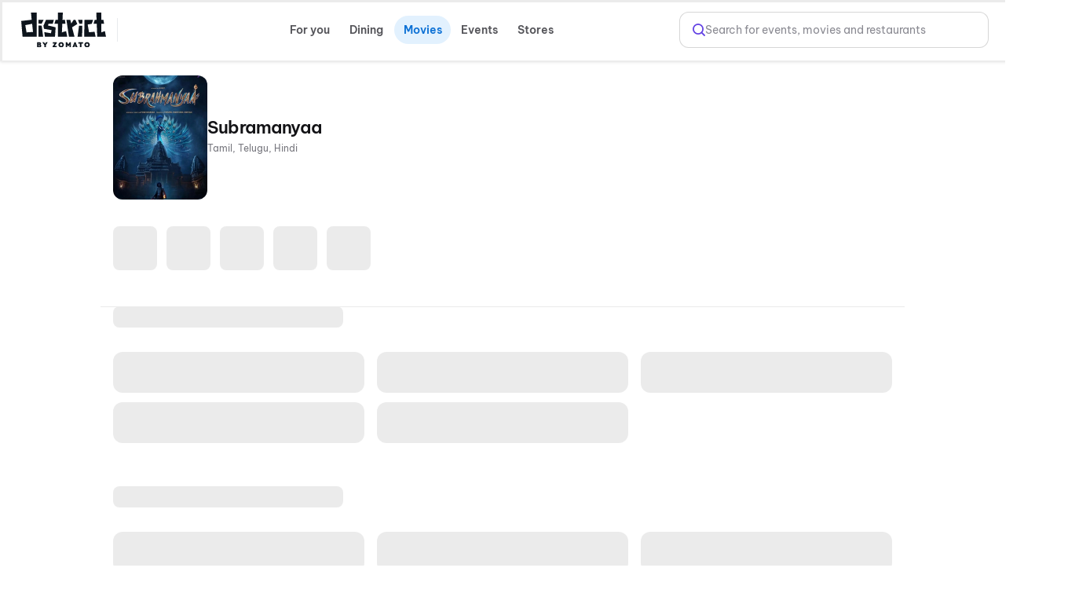

--- FILE ---
content_type: text/css
request_url: https://cdn.district.in/movies-web/_next/static/css/9fa6453924ff1906.css
body_size: 3352
content:
.MovieReviewContainer_clear__5_URt{clear:both}.MovieReviewContainer_fullWidth__r4QAw{width:100%}.MovieReviewContainer_hide__T2VUi{display:none}.MovieReviewContainer_show__L7Ene{display:block}.MovieReviewContainer_cursor__SRUTK{cursor:pointer}.MovieReviewContainer_capitalize__pbDNt{text-transform:capitalize}.MovieReviewContainer_whiteBG__OPAlD{background:var(--background-neutral-inverse)}.MovieReviewContainer_col__LnJE_,.MovieReviewContainer_disFlex__0GPE7,.MovieReviewContainer_movieReviews__X664u .MovieReviewContainer_reviewTab__j6Dtt,.MovieReviewContainer_row__K650o{display:flex}.MovieReviewContainer_row__K650o{flex-direction:row}.MovieReviewContainer_col__LnJE_{flex-direction:column}.MovieReviewContainer_BB__egWbo{border-bottom:1px solid var(--border-neutral-weak)}.MovieReviewContainer_Bfull__qrk_k{border:1px solid var(--border-neutral-weak)}.MovieReviewContainer_BT__c4GBO{border-top:1px solid var(--border-neutral-weak)}.MovieReviewContainer_ellipsis__cSmog,.MovieReviewContainer_truncate__g3s_u{overflow:hidden;white-space:nowrap;text-overflow:ellipsis}.MovieReviewContainer_truncate__g3s_u{flex:1 1}@keyframes MovieReviewContainer_shimmer__V4_Cb{0%{background-position:200% 0}to{background-position:-200% 0}}.MovieReviewContainer_shimmerGradient__GmzGA,.MovieReviewContainer_shimmerWrap__32qPc .MovieReviewContainer_headingShimmer__vkgkj,.MovieReviewContainer_shimmerWrap__32qPc .MovieReviewContainer_ratingsShimmer__8VbxL li,.MovieReviewContainer_shimmerWrap__32qPc .MovieReviewContainer_ratingsShimmer__8VbxL li:not(:first-child):after,.MovieReviewContainer_shimmerWrap__32qPc .MovieReviewContainer_ratingsShimmer__8VbxL li:not(:first-child):before,.MovieReviewContainer_shimmerWrap__32qPc .MovieReviewContainer_reviewsShimmer__nm3_H li{background:linear-gradient(110deg,transparent 35%,var(--color-white-alpha-8) 42%,var(--color-white-alpha-8) 48%,transparent 55%);background-size:200% 100%;background-color:var(--color-grey-700);animation:MovieReviewContainer_shimmer__V4_Cb 3s linear infinite}@media(prefers-color-scheme:light){.MovieReviewContainer_shimmerGradient__GmzGA,.MovieReviewContainer_shimmerWrap__32qPc .MovieReviewContainer_headingShimmer__vkgkj,.MovieReviewContainer_shimmerWrap__32qPc .MovieReviewContainer_ratingsShimmer__8VbxL li,.MovieReviewContainer_shimmerWrap__32qPc .MovieReviewContainer_ratingsShimmer__8VbxL li:not(:first-child):after,.MovieReviewContainer_shimmerWrap__32qPc .MovieReviewContainer_ratingsShimmer__8VbxL li:not(:first-child):before,.MovieReviewContainer_shimmerWrap__32qPc .MovieReviewContainer_reviewsShimmer__nm3_H li{background:linear-gradient(110deg,transparent 35%,var(--color-white-alpha-64) 42%,var(--color-white-alpha-64) 48%,transparent 55%);background-size:200% 100%;background-color:var(--color-black-alpha-8);animation:MovieReviewContainer_shimmer__V4_Cb 3s linear infinite}}.MovieReviewContainer_shimmerWrap__32qPc .MovieReviewContainer_ratingsShimmer__8VbxL [data-theme=district-website] li,.MovieReviewContainer_shimmerWrap__32qPc .MovieReviewContainer_ratingsShimmer__8VbxL [data-theme=district-website] li:not(:first-child):after,.MovieReviewContainer_shimmerWrap__32qPc .MovieReviewContainer_ratingsShimmer__8VbxL [data-theme=district-website] li:not(:first-child):before,.MovieReviewContainer_shimmerWrap__32qPc .MovieReviewContainer_reviewsShimmer__nm3_H [data-theme=district-website] li,.MovieReviewContainer_shimmerWrap__32qPc [data-theme=district-website] .MovieReviewContainer_headingShimmer__vkgkj,[data-theme=district-website] .MovieReviewContainer_shimmerGradient__GmzGA,[data-theme=district-website] .MovieReviewContainer_shimmerWrap__32qPc .MovieReviewContainer_headingShimmer__vkgkj,[data-theme=district-website] .MovieReviewContainer_shimmerWrap__32qPc .MovieReviewContainer_ratingsShimmer__8VbxL li,[data-theme=district-website] .MovieReviewContainer_shimmerWrap__32qPc .MovieReviewContainer_ratingsShimmer__8VbxL li:not(:first-child):after,[data-theme=district-website] .MovieReviewContainer_shimmerWrap__32qPc .MovieReviewContainer_ratingsShimmer__8VbxL li:not(:first-child):before,[data-theme=district-website] .MovieReviewContainer_shimmerWrap__32qPc .MovieReviewContainer_reviewsShimmer__nm3_H li{background:linear-gradient(110deg,transparent 35%,var(--color-white-alpha-64) 42%,var(--color-white-alpha-64) 48%,transparent 55%);background-size:200% 100%;background-color:var(--color-black-alpha-8);animation:MovieReviewContainer_shimmer__V4_Cb 3s linear infinite}.MovieReviewContainer_boxShadow___Kxtr{box-shadow:0 -2px 8px 0 var(--boxshadow-disabled)}@media(prefers-color-scheme:light){.MovieReviewContainer_boxShadow___Kxtr{box-shadow:0 -2px 8px 0 var(--boxshadow-light)}}[data-theme=district-website] .MovieReviewContainer_boxShadow___Kxtr{box-shadow:0 -2px 8px 0 var(--boxshadow-light)}.MovieReviewContainer_heading__4oCji{font-size:16px;color:var(--text-neutral-variant);font-weight:600}.MovieReviewContainer_staalichesHeading__Fxyv8{font-family:Staatliches;font-size:19px;color:var(--text-positive-strong);font-weight:400;line-height:24px;letter-spacing:1px}.MovieReviewContainer_display1__RECIU{font-size:64px;font-weight:var(--font-bold);line-height:72px;letter-spacing:-3.2px}.MovieReviewContainer_display2__d8Y1c{font-size:48px;font-weight:var(--font-bold);line-height:56px;letter-spacing:-1.92px}.MovieReviewContainer_display3__uq6nb{font-size:36px;font-weight:var(--font-bold);line-height:42px;letter-spacing:-1.44px}.MovieReviewContainer_heading1__5KpVj{font-size:32px;font-weight:var(--font-bold);line-height:40px;letter-spacing:-.96px}.MovieReviewContainer_heading2___ESNz{font-size:28px;font-weight:var(--font-bold);line-height:34px;letter-spacing:-.84px}.MovieReviewContainer_heading3__HOz9g{font-size:24px;font-weight:var(--font-bold);line-height:30px;letter-spacing:-.48px}.MovieReviewContainer_title1__3qK0v{font-size:22px;font-weight:var(--font-semibold);line-height:28px;letter-spacing:-.44px}.MovieReviewContainer_title2__17GiT{font-size:18px;font-weight:var(--font-semibold);line-height:24px;letter-spacing:-.18px}.MovieReviewContainer_movieReviews__X664u h2.MovieReviewContainer_heading__4oCji,.MovieReviewContainer_title3__9SDVD{font-size:16px;font-weight:var(--font-semibold);line-height:22px;letter-spacing:-.16px}.MovieReviewContainer_movieReviews__X664u .MovieReviewContainer_reviewTab__j6Dtt h2,.MovieReviewContainer_title4__AGikS{font-size:14px;font-weight:var(--font-semibold);line-height:18px}.MovieReviewContainer_body1__YV0IL{font-size:16px;font-weight:var(--font-regular);line-height:24px}.MovieReviewContainer_body2__YDlP1{font-size:14px;font-weight:var(--font-regular);line-height:22px}.MovieReviewContainer_body3__9T3gU,.MovieReviewContainer_movieReviews__X664u .MovieReviewContainer_reviewTab__j6Dtt h2 small{font-size:12px;font-weight:var(--font-regular);line-height:18px}.MovieReviewContainer_label1__BU8Fg{font-size:14px;font-weight:var(--font-medium);line-height:18px}.MovieReviewContainer_label2__cF_BG{font-size:12px;font-weight:var(--font-medium);line-height:16px}.MovieReviewContainer_label3__aQY_v{font-size:11px;font-weight:var(--font-medium);line-height:14px}.MovieReviewContainer_label4__ab1Uo{font-size:8px;font-weight:var(--font-medium);line-height:11px}.MovieReviewContainer_label5__5wcLC{font-size:11px;font-weight:var(--font-bold);line-height:12px;letter-spacing:2px}.MovieReviewContainer_label6__p_0fZ{font-size:10px;font-weight:var(--font-medium);line-height:12px;letter-spacing:2px}.MovieReviewContainer_divider1__merlx{border:1px solid var(--border-black)}.MovieReviewContainer_divider2__WZLmg{border:2px solid var(--border-black)}.MovieReviewContainer_divider3__8XqFE{border:1px dashed var(--border-black)}.MovieReviewContainer_icon-sm__M9NKa{width:16px;height:16px}.MovieReviewContainer_icon-md__cr5j1{width:24px;height:24px}.MovieReviewContainer_icon-lg__GRWZV{width:32px;height:32px}.MovieReviewContainer_button1__6nTNv{font-size:16px;font-weight:var(--font-semibold);line-height:20px}.MovieReviewContainer_button2__wt8JT{font-size:14px;font-weight:var(--font-semibold);line-height:20px}.MovieReviewContainer_button3__SEeKD{font-size:12px;font-weight:var(--font-semibold);line-height:18px}@media(prefers-color-scheme:light){.MovieReviewContainer_imageInvert__cJLJT{filter:invert(1)}}[data-theme=district-website] .MovieReviewContainer_imageInvert__cJLJT{filter:invert(1)}@media(min-width:1024px){.MovieReviewContainer_scrollBar__RRQmf{scrollbar-width:auto!important;scrollbar-color:gray!important;-ms-overflow-style:auto!important}.MovieReviewContainer_scrollBar__RRQmf::-webkit-scrollbar{display:block!important;width:5px!important;height:5px!important}.MovieReviewContainer_scrollBar__RRQmf::-webkit-scrollbar-thumb{background:gray!important;border-radius:4px!important}}.MovieReviewContainer_scrollSpyPadding__kwiog{padding:0 16px}.MovieReviewContainer_movieReviews__X664u{overflow-x:hidden}.MovieReviewContainer_movieReviews__X664u h2.MovieReviewContainer_heading__4oCji{padding:0 16px 14px}.MovieReviewContainer_movieReviews__X664u h2.MovieReviewContainer_noReviews__mOkQ_{font-size:20px;color:var(--text-neutral-variant);font-weight:700;letter-spacing:.35px;line-height:24px;padding:26px 0 4px}.MovieReviewContainer_movieReviews__X664u span.MovieReviewContainer_noReviews__mOkQ_{font-size:14px;color:var(--text-neutral-medium);font-weight:400;letter-spacing:-.08px;line-height:20px}.MovieReviewContainer_movieReviews__X664u h3{margin:0 16px 4px;font-size:16px;color:var(--text-neutral-variant);font-weight:600;line-height:24px;letter-spacing:-.32px}.MovieReviewContainer_movieReviews__X664u .MovieReviewContainer_reviewTab__j6Dtt{flex-wrap:wrap;width:100%;text-align:center;box-sizing:border-box;scrollbar-width:none;-ms-overflow-style:none;gap:24px 16px;padding-bottom:16px}.MovieReviewContainer_movieReviews__X664u .MovieReviewContainer_reviewTab__j6Dtt::-webkit-scrollbar{display:none}.MovieReviewContainer_movieReviews__X664u .MovieReviewContainer_reviewTab__j6Dtt img{border-radius:50%}.MovieReviewContainer_movieReviews__X664u .MovieReviewContainer_reviewTab__j6Dtt>div{flex-shrink:0;flex-grow:1}.MovieReviewContainer_movieReviews__X664u .MovieReviewContainer_reviewTab__j6Dtt h2{color:var(--color-text-primary);width:112px;text-align:left}.MovieReviewContainer_movieReviews__X664u .MovieReviewContainer_reviewTab__j6Dtt h2 small{color:var(--color-text-tertiary);display:block;overflow:hidden;display:-webkit-box;-webkit-line-clamp:2;-webkit-box-orient:vertical}.MovieReviewContainer_movieReviews__X664u .MovieReviewContainer_reviewsWrap__75BGT{padding:10px 16px 0;display:flex;row-gap:10px;overflow-x:auto;scrollbar-width:none}.MovieReviewContainer_movieReviews__X664u .MovieReviewContainer_reviewsWrap__75BGT::-webkit-scrollbar{display:none}.MovieReviewContainer_movieReviews__X664u .MovieReviewContainer_reviewsWrap__75BGT .MovieReviewContainer_viewAllReviews__Lcif_{display:flex;justify-content:space-between;align-items:center;padding:10px 0 0;font-size:14px;color:var(--text-neutral-variant);font-weight:400;line-height:20px;letter-spacing:-.08px;background-color:unset;border:unset}.MovieReviewContainer_movieReviews__X664u .MovieReviewContainer_reviewsWrap__75BGT .MovieReviewContainer_viewAllReviews__Lcif_ i{display:block;width:24px;height:24px;background-size:24px;filter:invert(1)}.MovieReviewContainer_shimmerWrap__32qPc .MovieReviewContainer_headingShimmer__vkgkj{margin:18px 0 14px;width:77px;height:24px;border-radius:4px}.MovieReviewContainer_shimmerWrap__32qPc .MovieReviewContainer_ratingsShimmer__8VbxL{display:flex;column-gap:8px;overflow:hidden}.MovieReviewContainer_shimmerWrap__32qPc .MovieReviewContainer_ratingsShimmer__8VbxL li{width:109px;height:71px;border-radius:8px}.MovieReviewContainer_shimmerWrap__32qPc .MovieReviewContainer_ratingsShimmer__8VbxL li:not(:first-child){background:unset;position:relative}.MovieReviewContainer_shimmerWrap__32qPc .MovieReviewContainer_ratingsShimmer__8VbxL li:not(:first-child):after,.MovieReviewContainer_shimmerWrap__32qPc .MovieReviewContainer_ratingsShimmer__8VbxL li:not(:first-child):before{position:absolute;content:""}.MovieReviewContainer_shimmerWrap__32qPc .MovieReviewContainer_ratingsShimmer__8VbxL li:not(:first-child):before{width:24px;height:24px;border-radius:96px;left:50%;transform:translateX(-50%)}.MovieReviewContainer_shimmerWrap__32qPc .MovieReviewContainer_ratingsShimmer__8VbxL li:not(:first-child):after{top:32px;width:100%;height:34px;border-radius:4px}.MovieReviewContainer_shimmerWrap__32qPc .MovieReviewContainer_reviewsShimmer__nm3_H{padding:0 0 6px;margin-top:18px}.MovieReviewContainer_shimmerWrap__32qPc .MovieReviewContainer_reviewsShimmer__nm3_H li{width:100%;height:168px;border-radius:10px;margin-bottom:10px}.MovieReviewContainer_reviews__jvKiy{display:flex;align-items:center;column-gap:8px}.MovieReviewContainer_containerPadding__j1I6V{padding:24px 0}.MovieReviewContainer_reviewsCon__vjOI2{max-height:inherit;overflow:auto;overscroll-behavior-y:none;width:100%;scrollbar-width:none}.MovieReviewContainer_reviewsCon__vjOI2::-webkit-scrollbar{display:none}.MovieReviewContainer_noTouchAction__U9H7e{touch-action:none}.MovieReview_clear__XjPFF{clear:both}.MovieReview_fullWidth__muLcI{width:100%}.MovieReview_hide__smxMQ{display:none}.MovieReview_movieReview__lAIzn .MovieReview_cartBox__CFtDo .MovieReview_reviewName__Rlt6j h5 span,.MovieReview_show___m120{display:block}.MovieReview_cursor__q32oG{cursor:pointer}.MovieReview_capitalize__WEc5S{text-transform:capitalize}.MovieReview_whiteBG__LoLvj{background:var(--background-neutral-inverse)}.MovieReview_col__2VDRS,.MovieReview_disFlex__VzTo_,.MovieReview_movieReview__lAIzn .MovieReview_cartBox__CFtDo .MovieReview_reviewName__Rlt6j,.MovieReview_movieReview__lAIzn .MovieReview_cartBox__CFtDo .MovieReview_starRating__QqmW_,.MovieReview_row__aDAWL{display:flex}.MovieReview_row__aDAWL{flex-direction:row}.MovieReview_col__2VDRS{flex-direction:column}.MovieReview_BB__zd_Z3{border-bottom:1px solid var(--border-neutral-weak)}.MovieReview_Bfull__iGxjU{border:1px solid var(--border-neutral-weak)}.MovieReview_BT__yYFrX{border-top:1px solid var(--border-neutral-weak)}.MovieReview_ellipsis__QwCrA,.MovieReview_truncate__i43Jc{overflow:hidden;white-space:nowrap;text-overflow:ellipsis}.MovieReview_truncate__i43Jc{flex:1 1}@keyframes MovieReview_shimmer__iqDev{0%{background-position:200% 0}to{background-position:-200% 0}}.MovieReview_shimmerGradient__LhMUE{background:linear-gradient(110deg,transparent 35%,var(--color-white-alpha-8) 42%,var(--color-white-alpha-8) 48%,transparent 55%);background-size:200% 100%;background-color:var(--color-grey-700);animation:MovieReview_shimmer__iqDev 3s linear infinite}@media(prefers-color-scheme:light){.MovieReview_shimmerGradient__LhMUE{background:linear-gradient(110deg,transparent 35%,var(--color-white-alpha-64) 42%,var(--color-white-alpha-64) 48%,transparent 55%);background-size:200% 100%;background-color:var(--color-black-alpha-8);animation:MovieReview_shimmer__iqDev 3s linear infinite}}[data-theme=district-website] .MovieReview_shimmerGradient__LhMUE{background:linear-gradient(110deg,transparent 35%,var(--color-white-alpha-64) 42%,var(--color-white-alpha-64) 48%,transparent 55%);background-size:200% 100%;background-color:var(--color-black-alpha-8);animation:MovieReview_shimmer__iqDev 3s linear infinite}.MovieReview_boxShadow__FG6HR{box-shadow:0 -2px 8px 0 var(--boxshadow-disabled)}@media(prefers-color-scheme:light){.MovieReview_boxShadow__FG6HR{box-shadow:0 -2px 8px 0 var(--boxshadow-light)}}[data-theme=district-website] .MovieReview_boxShadow__FG6HR{box-shadow:0 -2px 8px 0 var(--boxshadow-light)}.MovieReview_heading__dcXvV{font-size:16px;color:var(--text-neutral-variant);font-weight:600}.MovieReview_staalichesHeading__oUuzP{font-family:Staatliches;font-size:19px;color:var(--text-positive-strong);font-weight:400;line-height:24px;letter-spacing:1px}.MovieReview_display1__YGfiM{font-size:64px;font-weight:var(--font-bold);line-height:72px;letter-spacing:-3.2px}.MovieReview_display2__aovUV{font-size:48px;font-weight:var(--font-bold);line-height:56px;letter-spacing:-1.92px}.MovieReview_display3__huF5j{font-size:36px;font-weight:var(--font-bold);line-height:42px;letter-spacing:-1.44px}.MovieReview_heading1__Qb7oJ{font-size:32px;font-weight:var(--font-bold);line-height:40px;letter-spacing:-.96px}.MovieReview_heading2__5YIeh{font-size:28px;font-weight:var(--font-bold);line-height:34px;letter-spacing:-.84px}.MovieReview_heading3___J1DS{font-size:24px;font-weight:var(--font-bold);line-height:30px;letter-spacing:-.48px}.MovieReview_title1__tyQAi{font-size:22px;font-weight:var(--font-semibold);line-height:28px;letter-spacing:-.44px}.MovieReview_title2__X7gLX{font-size:18px;font-weight:var(--font-semibold);line-height:24px;letter-spacing:-.18px}.MovieReview_title3__pCz9R{font-size:16px;font-weight:var(--font-semibold);line-height:22px;letter-spacing:-.16px}.MovieReview_movieReview__lAIzn .MovieReview_cartBox__CFtDo .MovieReview_reviewName__Rlt6j,.MovieReview_title4__7NHaA{font-size:14px;font-weight:var(--font-semibold);line-height:18px}.MovieReview_body1__SMiia{font-size:16px;font-weight:var(--font-regular);line-height:24px}.MovieReview_body2__B2h8Z{font-size:14px;font-weight:var(--font-regular);line-height:22px}.MovieReview_body3__UjPlz,.MovieReview_movieReview__lAIzn .MovieReview_cartBox__CFtDo .MovieReview_reviewDetail__bdNgk{font-size:12px;font-weight:var(--font-regular);line-height:18px}.MovieReview_label1___cz1J,.MovieReview_movieReview__lAIzn .MovieReview_cartBox__CFtDo .MovieReview_reviewName__Rlt6j h5{font-size:14px;font-weight:var(--font-medium);line-height:18px}.MovieReview_label2__EG1I_,.MovieReview_movieReview__lAIzn .MovieReview_cartBox__CFtDo .MovieReview_starRating__QqmW_{font-size:12px;font-weight:var(--font-medium);line-height:16px}.MovieReview_label3__SQxA2,.MovieReview_movieReview__lAIzn .MovieReview_cartBox__CFtDo .MovieReview_reviewName__Rlt6j h5 span,.MovieReview_movieReview__lAIzn .MovieReview_cartBox__CFtDo .MovieReview_reviewName__Rlt6j>div:first-child small{font-size:11px;font-weight:var(--font-medium);line-height:14px}.MovieReview_label4__TG8F5{font-size:8px;font-weight:var(--font-medium);line-height:11px}.MovieReview_label5__8NqCS{font-size:11px;font-weight:var(--font-bold);line-height:12px;letter-spacing:2px}.MovieReview_label6__wioE1{font-size:10px;font-weight:var(--font-medium);line-height:12px;letter-spacing:2px}.MovieReview_divider1__oy0Nl{border:1px solid var(--border-black)}.MovieReview_divider2__l_8Nt{border:2px solid var(--border-black)}.MovieReview_divider3__hs9do{border:1px dashed var(--border-black)}.MovieReview_icon-sm__GuPvL{width:16px;height:16px}.MovieReview_icon-md__P20nQ{width:24px;height:24px}.MovieReview_icon-lg__zKYsj{width:32px;height:32px}.MovieReview_button1__RawE3{font-size:16px;font-weight:var(--font-semibold);line-height:20px}.MovieReview_button2__1WCoI{font-size:14px;font-weight:var(--font-semibold);line-height:20px}.MovieReview_button3__QZRLk{font-size:12px;font-weight:var(--font-semibold);line-height:18px}@media(prefers-color-scheme:light){.MovieReview_imageInvert__514IE,.MovieReview_movieReview__lAIzn .MovieReview_cartBox__CFtDo .MovieReview_reviewDetail__bdNgk .MovieReview_readMore__G4nnf .MovieReview_arrow__jbsOW{filter:invert(1)}}.MovieReview_movieReview__lAIzn .MovieReview_cartBox__CFtDo .MovieReview_reviewDetail__bdNgk .MovieReview_readMore__G4nnf [data-theme=district-website] .MovieReview_arrow__jbsOW,[data-theme=district-website] .MovieReview_imageInvert__514IE,[data-theme=district-website] .MovieReview_movieReview__lAIzn .MovieReview_cartBox__CFtDo .MovieReview_reviewDetail__bdNgk .MovieReview_readMore__G4nnf .MovieReview_arrow__jbsOW{filter:invert(1)}@media(min-width:1024px){.MovieReview_scrollBar__463IU{scrollbar-width:auto!important;scrollbar-color:gray!important;-ms-overflow-style:auto!important}.MovieReview_scrollBar__463IU::-webkit-scrollbar{display:block!important;width:5px!important;height:5px!important}.MovieReview_scrollBar__463IU::-webkit-scrollbar-thumb{background:gray!important;border-radius:4px!important}}.MovieReview_movieReview__lAIzn{position:relative;border-radius:10px;flex-shrink:0;width:300px;margin-right:16px;background:var(--color-surface-primary);border:1px solid var(--color-border-subtle)}.MovieReview_movieReview__lAIzn .MovieReview_cartBox__CFtDo{padding:16px}.MovieReview_movieReview__lAIzn .MovieReview_cartBox__CFtDo .MovieReview_starRating__QqmW_{padding:4px 8px;background:var(--color-surface-success);border-radius:8px;color:var(--text-neutral-variant);align-items:center;height:24px;box-sizing:border-box;flex-shrink:0}.MovieReview_movieReview__lAIzn .MovieReview_cartBox__CFtDo .MovieReview_starRating__QqmW_ i{margin-left:4px;background-size:14px;width:16px;height:16px;filter:invert(0)}.MovieReview_movieReview__lAIzn .MovieReview_cartBox__CFtDo .MovieReview_reviewDetail__bdNgk{color:var(--color-text-secondary);white-space:pre-line}.MovieReview_movieReview__lAIzn .MovieReview_cartBox__CFtDo .MovieReview_reviewDetail__bdNgk .MovieReview_truncateTextRow4__ZzS_a{overflow:hidden;display:-webkit-box;-webkit-line-clamp:4;-webkit-box-orient:vertical}.MovieReview_movieReview__lAIzn .MovieReview_cartBox__CFtDo .MovieReview_reviewDetail__bdNgk .MovieReview_truncateTextRow9__0Hri8{overflow:hidden;display:-webkit-box;-webkit-line-clamp:9;-webkit-box-orient:vertical}.MovieReview_movieReview__lAIzn .MovieReview_cartBox__CFtDo .MovieReview_reviewDetail__bdNgk .MovieReview_readMore__G4nnf{color:var(--color-text-primary);white-space:nowrap}.MovieReview_movieReview__lAIzn .MovieReview_cartBox__CFtDo .MovieReview_reviewDetail__bdNgk .MovieReview_readMore__G4nnf .MovieReview_arrow__jbsOW{width:15px;height:15px;transform:rotate(-90deg);position:relative;top:4px}.MovieReview_movieReview__lAIzn .MovieReview_cartBox__CFtDo .MovieReview_reviewDetail__bdNgk .MovieReview_borderedText__RTBXX{border-bottom:1px dotted var(--border-white-64)}.MovieReview_movieReview__lAIzn .MovieReview_cartBox__CFtDo .MovieReview_reviewName__Rlt6j{justify-content:space-between;padding-bottom:16px}.MovieReview_movieReview__lAIzn .MovieReview_cartBox__CFtDo .MovieReview_reviewName__Rlt6j h5{color:var(--text-neutral-variant)}.MovieReview_movieReview__lAIzn .MovieReview_cartBox__CFtDo .MovieReview_reviewName__Rlt6j h5 span{color:var(--text-neutral-medium);min-width:max-content;line-height:22px;white-space:nowrap}.MovieReview_movieReview__lAIzn .MovieReview_cartBox__CFtDo .MovieReview_reviewName__Rlt6j img{border-radius:50px;width:32px;height:32px;margin-right:16px}.MovieReview_movieReview__lAIzn .MovieReview_cartBox__CFtDo .MovieReview_reviewName__Rlt6j>div:first-child{display:flex;align-items:center;color:var(--text-neutral-variant);padding-right:8px}.MovieReview_movieReview__lAIzn .MovieReview_cartBox__CFtDo .MovieReview_reviewName__Rlt6j>div:first-child small{display:block;color:var(--text-neutral-medium)}.MovieReview_movieReview__lAIzn .MovieReview_cartBox__CFtDo .MovieReview_reviewName__Rlt6j label{overflow:hidden;display:-webkit-box;-webkit-line-clamp:1;-webkit-box-orient:vertical}.MovieReview_fullWidthCard__Vv8pW{width:100%;margin-right:unset}.MovieReview_dialogView__2IVYg{border:unset;border-bottom:1px solid var(--color-border-subtle);border-radius:0;width:100%;background:transparent;margin-right:unset}.MovieReview_dialogView__2IVYg .MovieReview_cartBox__CFtDo{padding:24px 0}.MovieReview_dialogView__2IVYg .MovieReview_cartBox__CFtDo .MovieReview_reviewName__Rlt6j label{overflow:hidden;display:-webkit-box;-webkit-line-clamp:2;-webkit-box-orient:vertical}.MovieReview_dialogView__2IVYg:not(:last-child) .MovieReview_cartBox__CFtDo{border-bottom:1px solid var(--border-white-08)}

--- FILE ---
content_type: text/javascript
request_url: https://cdn.district.in/movies-web/_next/static/chunks/9679.d2845839cbc45f0b.js
body_size: 3185
content:
(self.webpackChunk_N_E=self.webpackChunk_N_E||[]).push([[9679],{99679:function(e,i,o){"use strict";o.r(i),o.d(i,{default:function(){return b}});var v=o(52676),_=o(75271),n=o(1406),l=o(92082),a=o.n(l),t=o(46120),r=o(446),d=o.n(r),w=o(22651),s={src:"https://cdn.district.in/movies-web/_next/static/media/arrow-bottom-white.dbd25378.svg"},R=o(82187),c=o.n(R),u=_.memo(e=>{let i=(null==e?void 0:e.review)||{},o=null==i?void 0:i.ratingValue,n=(null==i?void 0:i.dwh_source)||{},l=(0,_.useRef)(null),a=(0,_.useRef)(null),[t,r]=(0,_.useState)(!1);return(0,_.useEffect)(()=>{(null==e?void 0:e.expendReview)&&setTimeout(()=>{var e;null==l||null===(e=l.current)||void 0===e||e.scrollIntoView()},0)},[null==e?void 0:e.expendReview]),(0,_.useEffect)(()=>{var e,i;(null==a?void 0:a.current)&&r((null===(e=a.current)||void 0===e?void 0:e.scrollHeight)>(null===(i=a.current)||void 0===i?void 0:i.offsetHeight))},[null==e?void 0:e.expendReview]),(0,v.jsx)("div",{className:c()(d().movieReview,{[d().fullWidthCard]:(null==e?void 0:e.singleItem)&&!(null==e?void 0:e.dialogView),[d().dialogView]:null==e?void 0:e.dialogView}),ref:l,onClick:()=>{(null==e?void 0:e.dialogView)&&!e.expendReview&&setTimeout(()=>{var e;null==l||null===(e=l.current)||void 0===e||e.scrollIntoView()},0),e.setSelectedReviewIndex()},children:(0,v.jsxs)("div",{className:d().cartBox,children:[(0,v.jsxs)("div",{className:d().reviewName,children:[(0,v.jsxs)("div",{children:[(0,v.jsx)("img",{src:(0,w.tR)(n.image),alt:i.reviewer}),(0,v.jsxs)("div",{children:[(0,v.jsx)("label",{children:i.reviewer}),(0,v.jsx)("small",{children:n.name})]})]}),!!(null==o?void 0:o.value)&&(0,v.jsxs)("div",{className:c()(d().starRating),children:[null==o?void 0:o.value,(0,v.jsx)("i",{className:c()("starIcon",d().starIcon)})]})]}),(0,v.jsx)("div",{className:c()(d().reviewDetail),children:(0,v.jsxs)(v.Fragment,{children:[(0,v.jsx)("div",{className:c()({[e.dialogView?d().truncateTextRow9:d().truncateTextRow4]:!e.expendReview}),ref:a,children:i.text}),t&&!e.expendReview&&(0,v.jsxs)("span",{className:c()(d().readMore,{[d().borderedText]:e.dialogView}),children:[" ","Read more",!e.dialogView&&(0,v.jsx)("img",{src:s.src,className:d().arrow,alt:""})]})]})})]})})}),M=o(92292),h=o(30570),m=o(56322),g=o(7532),C=o(40966),b=(0,n.$j)(e=>{var i,o;return{movieReviews:(null==e?void 0:null===(i=e.movies)||void 0===i?void 0:i.moviesReviews)||{},movieContents:(null==e?void 0:null===(o=e.movies)||void 0===o?void 0:o.movieContents)||{}}},{})(e=>{let i=(0,M.CG)(h.EU),o=(0,M.CG)(m.q$),{contentId:n,movieReviews:l,movieContents:r,setReviewsAvailable:d,setReviewsAvailableChecked:s,overlayView:R,scrollSpyPadding:b}=e,x=(null==r?void 0:r[n])||{},p=(0,_.useMemo)(()=>(null==l?void 0:l[n])||[],[n,l]),j=(0,_.useMemo)(()=>(null==p?void 0:p.reviews)||[],[p]),f=(0,_.useMemo)(()=>(null==p?void 0:p.ratings)||[],[p]),y=!!(null==j?void 0:j.length),B=!!(null==f?void 0:f.length),S=null==x?void 0:x.name;(0,t.jl)(S,n);let[T,N]=(0,_.useState)(!1);(0,_.useEffect)(()=>{((null==f?void 0:f.length)||(null==j?void 0:j.length))&&d&&d(!0),!(0,w.xb)(p)&&s&&s(!0)},[p,f,j,d,s]);let[G,V]=(0,_.useState)(null),I=(0,_.useRef)(null),[W,E]=(0,_.useState)(!1),[F,D]=(0,_.useState)(!1);return(0,_.useEffect)(()=>{var e,i;if(!F||!I.current)return;let o=null===(e=I.current)||void 0===e?void 0:e.clientHeight;(null===(i=I.current)||void 0===i?void 0:i.scrollHeight)>o?E(!0):E(!1)},[F,G]),(0,v.jsxs)(v.Fragment,{children:[i&&(0,w.xb)(l)?(0,v.jsx)(v.Fragment,{}):(0,v.jsxs)("div",{className:c()(a().movieReviews,{[a().overlayView]:R,[a().containerPadding]:y||B}),children:[(y||B)&&(0,v.jsx)("h2",{className:c()(a().heading),children:"Reviews"}),B&&!(null==o?void 0:o.includes(g.i.D_WEB))&&(0,v.jsx)("div",{className:c()(a().reviewTab,{[a().scrollSpyPadding]:b}),children:f.map((e,i)=>(0,v.jsxs)("div",{className:a().reviews,role:"heading","aria-label":"movie rating ".concat(e.value," by ").concat(e.rated_by),"aria-level":1,children:[(0,v.jsx)("img",{src:(0,w.tR)(e.dwh_source.image),alt:e.dwh_source.name,width:36,height:36,"aria-hidden":!0}),(0,v.jsxs)("div",{children:[(0,v.jsx)("h2",{"aria-hidden":!0,children:e.value}),(0,v.jsx)("h2",{"aria-hidden":!0,children:(0,v.jsx)("small",{children:e.rated_by})})]})]},i))}),y&&(0,v.jsx)(v.Fragment,{children:(0,v.jsx)("div",{className:a().reviewsWrap,children:null==j?void 0:j.map((e,i)=>(0,v.jsx)(u,{review:e,setSelectedReviewIndex:()=>V(i),singleItem:(null==j?void 0:j.length)<=1},e.id))})})]}),null!==G&&(0,v.jsx)(C.Z,{active:!0,triggerClose:()=>{V(null),D(!1)},showGrabber:!1,showCloseIcon:!0,title:"Rating and reviews",scrollHeader:!0,setIsMount:D,eName:"Movie Review Dialogue",children:(0,v.jsx)("div",{className:c()(a().reviewsCon,{[a().noTouchAction]:!W}),onPointerDown:W?e=>e.stopPropagation():()=>{},ref:I,children:null==j?void 0:j.map((e,i)=>(0,v.jsx)(u,{review:e,dialogView:!0,expendReview:G===i,setSelectedReviewIndex:()=>V(i)},e.id))})})]})})},446:function(e){e.exports={clear:"MovieReview_clear__XjPFF",fullWidth:"MovieReview_fullWidth__muLcI",hide:"MovieReview_hide__smxMQ",show:"MovieReview_show___m120",movieReview:"MovieReview_movieReview__lAIzn",cartBox:"MovieReview_cartBox__CFtDo",reviewName:"MovieReview_reviewName__Rlt6j",cursor:"MovieReview_cursor__q32oG",capitalize:"MovieReview_capitalize__WEc5S",whiteBG:"MovieReview_whiteBG__LoLvj",disFlex:"MovieReview_disFlex__VzTo_",starRating:"MovieReview_starRating__QqmW_",col:"MovieReview_col__2VDRS",row:"MovieReview_row__aDAWL",BB:"MovieReview_BB__zd_Z3",Bfull:"MovieReview_Bfull__iGxjU",BT:"MovieReview_BT__yYFrX",ellipsis:"MovieReview_ellipsis__QwCrA",truncate:"MovieReview_truncate__i43Jc",shimmerGradient:"MovieReview_shimmerGradient__LhMUE",shimmer:"MovieReview_shimmer__iqDev",boxShadow:"MovieReview_boxShadow__FG6HR",heading:"MovieReview_heading__dcXvV",staalichesHeading:"MovieReview_staalichesHeading__oUuzP",display1:"MovieReview_display1__YGfiM",display2:"MovieReview_display2__aovUV",display3:"MovieReview_display3__huF5j",heading1:"MovieReview_heading1__Qb7oJ",heading2:"MovieReview_heading2__5YIeh",heading3:"MovieReview_heading3___J1DS",title1:"MovieReview_title1__tyQAi",title2:"MovieReview_title2__X7gLX",title3:"MovieReview_title3__pCz9R",title4:"MovieReview_title4__7NHaA",body1:"MovieReview_body1__SMiia",body2:"MovieReview_body2__B2h8Z",body3:"MovieReview_body3__UjPlz",reviewDetail:"MovieReview_reviewDetail__bdNgk",label1:"MovieReview_label1___cz1J",label2:"MovieReview_label2__EG1I_",label3:"MovieReview_label3__SQxA2",label4:"MovieReview_label4__TG8F5",label5:"MovieReview_label5__8NqCS",label6:"MovieReview_label6__wioE1",divider1:"MovieReview_divider1__oy0Nl",divider2:"MovieReview_divider2__l_8Nt",divider3:"MovieReview_divider3__hs9do","icon-sm":"MovieReview_icon-sm__GuPvL","icon-md":"MovieReview_icon-md__P20nQ","icon-lg":"MovieReview_icon-lg__zKYsj",button1:"MovieReview_button1__RawE3",button2:"MovieReview_button2__1WCoI",button3:"MovieReview_button3__QZRLk",imageInvert:"MovieReview_imageInvert__514IE",readMore:"MovieReview_readMore__G4nnf",arrow:"MovieReview_arrow__jbsOW",scrollBar:"MovieReview_scrollBar__463IU",truncateTextRow4:"MovieReview_truncateTextRow4__ZzS_a",truncateTextRow9:"MovieReview_truncateTextRow9__0Hri8",borderedText:"MovieReview_borderedText__RTBXX",fullWidthCard:"MovieReview_fullWidthCard__Vv8pW",dialogView:"MovieReview_dialogView__2IVYg"}},92082:function(e){e.exports={clear:"MovieReviewContainer_clear__5_URt",fullWidth:"MovieReviewContainer_fullWidth__r4QAw",hide:"MovieReviewContainer_hide__T2VUi",show:"MovieReviewContainer_show__L7Ene",cursor:"MovieReviewContainer_cursor__SRUTK",capitalize:"MovieReviewContainer_capitalize__pbDNt",whiteBG:"MovieReviewContainer_whiteBG__OPAlD",disFlex:"MovieReviewContainer_disFlex__0GPE7",movieReviews:"MovieReviewContainer_movieReviews__X664u",reviewTab:"MovieReviewContainer_reviewTab__j6Dtt",col:"MovieReviewContainer_col__LnJE_",row:"MovieReviewContainer_row__K650o",BB:"MovieReviewContainer_BB__egWbo",Bfull:"MovieReviewContainer_Bfull__qrk_k",BT:"MovieReviewContainer_BT__c4GBO",ellipsis:"MovieReviewContainer_ellipsis__cSmog",truncate:"MovieReviewContainer_truncate__g3s_u",shimmerGradient:"MovieReviewContainer_shimmerGradient__GmzGA",shimmerWrap:"MovieReviewContainer_shimmerWrap__32qPc",reviewsShimmer:"MovieReviewContainer_reviewsShimmer__nm3_H",ratingsShimmer:"MovieReviewContainer_ratingsShimmer__8VbxL",headingShimmer:"MovieReviewContainer_headingShimmer__vkgkj",shimmer:"MovieReviewContainer_shimmer__V4_Cb",boxShadow:"MovieReviewContainer_boxShadow___Kxtr",heading:"MovieReviewContainer_heading__4oCji",staalichesHeading:"MovieReviewContainer_staalichesHeading__Fxyv8",display1:"MovieReviewContainer_display1__RECIU",display2:"MovieReviewContainer_display2__d8Y1c",display3:"MovieReviewContainer_display3__uq6nb",heading1:"MovieReviewContainer_heading1__5KpVj",heading2:"MovieReviewContainer_heading2___ESNz",heading3:"MovieReviewContainer_heading3__HOz9g",title1:"MovieReviewContainer_title1__3qK0v",title2:"MovieReviewContainer_title2__17GiT",title3:"MovieReviewContainer_title3__9SDVD",title4:"MovieReviewContainer_title4__AGikS",body1:"MovieReviewContainer_body1__YV0IL",body2:"MovieReviewContainer_body2__YDlP1",body3:"MovieReviewContainer_body3__9T3gU",label1:"MovieReviewContainer_label1__BU8Fg",label2:"MovieReviewContainer_label2__cF_BG",label3:"MovieReviewContainer_label3__aQY_v",label4:"MovieReviewContainer_label4__ab1Uo",label5:"MovieReviewContainer_label5__5wcLC",label6:"MovieReviewContainer_label6__p_0fZ",divider1:"MovieReviewContainer_divider1__merlx",divider2:"MovieReviewContainer_divider2__WZLmg",divider3:"MovieReviewContainer_divider3__8XqFE","icon-sm":"MovieReviewContainer_icon-sm__M9NKa","icon-md":"MovieReviewContainer_icon-md__cr5j1","icon-lg":"MovieReviewContainer_icon-lg__GRWZV",button1:"MovieReviewContainer_button1__6nTNv",button2:"MovieReviewContainer_button2__wt8JT",button3:"MovieReviewContainer_button3__SEeKD",imageInvert:"MovieReviewContainer_imageInvert__cJLJT",scrollBar:"MovieReviewContainer_scrollBar__RRQmf",scrollSpyPadding:"MovieReviewContainer_scrollSpyPadding__kwiog",noReviews:"MovieReviewContainer_noReviews__mOkQ_",reviewsWrap:"MovieReviewContainer_reviewsWrap__75BGT",viewAllReviews:"MovieReviewContainer_viewAllReviews__Lcif_",reviews:"MovieReviewContainer_reviews__jvKiy",containerPadding:"MovieReviewContainer_containerPadding__j1I6V",reviewsCon:"MovieReviewContainer_reviewsCon__vjOI2",noTouchAction:"MovieReviewContainer_noTouchAction__U9H7e"}}}]);

--- FILE ---
content_type: image/svg+xml
request_url: https://b.zmtcdn.com/data/edition_assets/17544745843353.svg
body_size: 136
content:
<svg xmlns="http://www.w3.org/2000/svg" shape-rendering="geometricPrecision" text-rendering="geometricPrecision" image-rendering="optimizeQuality" fill-rule="evenodd" clip-rule="evenodd" viewBox="0 0 512 360.726"><path fill="#fff" d="M456.035 10.769c22.031 5.926 39.377 23.386 45.265 45.56C512 96.516 512 180.363 512 180.363s0 83.846-10.7 124.037c-5.888 22.17-23.234 39.631-45.265 45.559-39.928 10.767-200.034 10.767-200.034 10.767s-160.107 0-200.035-10.767C33.937 344.031 16.587 326.57 10.7 304.4 0 264.209 0 180.363 0 180.363S0 96.516 10.7 56.329c5.887-22.174 23.237-39.634 45.266-45.56C95.894 0 256.001 0 256.001 0s160.106 0 200.034 10.769zm-252.398 245.72l133.818-76.122-133.818-76.131v152.253z"/></svg>

--- FILE ---
content_type: image/svg+xml
request_url: https://cdn.district.in/movies-web/_next/static/media/genre-icon-v2.28099a07.svg
body_size: 1498
content:
<svg width="24" height="24" viewBox="0 0 24 24" fill="none" xmlns="http://www.w3.org/2000/svg">
<path d="M22.1668 4.17418C22.097 4.12619 20.4068 3 16.2669 3C12.1268 3 10.4364 4.12619 10.3665 4.17418C10.1976 4.29006 10.0967 4.48169 10.0967 4.68648V5.92053C9.15215 6.10767 7.89195 6.48242 6.32889 7.21572C2.58086 8.97427 1.52897 10.7118 1.48596 10.7848C1.38228 10.9615 1.37217 11.1779 1.45916 11.3634L3.9839 16.7445C5.22485 19.3894 7.86627 21 10.6775 21C11.3002 21 11.9314 20.921 12.5574 20.7567C12.5593 20.7562 12.5612 20.7557 12.5631 20.7551H12.5633C12.6342 20.7357 12.7013 20.7039 12.761 20.6612C13.8616 19.8744 14.6892 18.8325 15.2108 17.6659C15.5163 17.7647 15.8311 17.8448 16.1542 17.9042C16.1728 17.9077 16.1915 17.9103 16.2104 17.9119H16.2106C16.2292 17.9137 16.2479 17.9145 16.2667 17.9145C16.3044 17.9145 16.342 17.9111 16.3791 17.9042C19.8893 17.2584 22.4368 14.1993 22.4368 10.6304V4.68648C22.4368 4.48169 22.3358 4.29006 22.1668 4.17418ZM5.10849 16.2168L2.74215 11.173C3.15463 10.684 4.31147 9.53456 6.85644 8.34047C9.40188 7.14639 11.025 6.99151 11.6645 6.98702L14.0309 12.0307C15.2758 14.6844 14.4754 17.8411 12.1311 19.5831C9.29291 20.2725 6.35345 18.8704 5.10849 16.2168ZM21.1944 10.6304C21.1944 13.5617 19.129 16.0795 16.2667 16.6607C16.0467 16.6161 15.8313 16.5597 15.6212 16.4928C15.9197 15.3361 15.9392 14.1072 15.6511 12.9136C16.4213 12.7 17.282 12.8948 17.8863 13.4991C18.0076 13.6204 18.1667 13.6811 18.3256 13.6811C18.4844 13.6811 18.6435 13.6204 18.7648 13.4991C19.0073 13.2566 19.0073 12.8634 18.7648 12.6207C17.8173 11.6733 16.4611 11.3775 15.2583 11.7335C15.2253 11.6565 15.1914 11.5796 15.1555 11.503L14.1482 9.35592C14.6499 9.35175 15.1211 9.15482 15.4763 8.79949C15.7188 8.55698 15.7188 8.16361 15.4763 7.9211C15.2338 7.67859 14.8404 7.67859 14.5979 7.9211C14.4735 8.04548 14.3082 8.11401 14.1323 8.11401C13.9566 8.11401 13.7913 8.04548 13.6669 7.9211C13.5902 7.84454 13.4985 7.79222 13.4014 7.76397L12.6309 6.12195C12.5439 5.93642 12.3712 5.80593 12.1691 5.77271C12.139 5.76774 11.8594 5.72553 11.3389 5.75554V5.05803C11.9151 4.79209 13.448 4.24223 16.2669 4.24223C19.0781 4.24223 20.6134 4.79161 21.1944 5.05915V10.6304Z" fill="#98989F"/>
<path d="M18.6684 9.36215C19.1762 9.36215 19.6535 9.16458 20.0126 8.80555C20.2551 8.56288 20.2551 8.16967 20.0126 7.927C19.7699 7.68449 19.3767 7.68449 19.134 7.927C19.0096 8.05138 18.8443 8.11991 18.6686 8.11991C18.4927 8.11991 18.3274 8.05138 18.203 7.927C17.9605 7.68449 17.5671 7.68449 17.3245 7.927C17.082 8.16967 17.082 8.56288 17.3245 8.80555C17.6835 9.16458 18.1608 9.36215 18.6684 9.36215Z" fill="#98989F"/>
<path d="M8.26166 13.2053C8.37834 12.8827 8.21126 12.5265 7.88866 12.41C7.41103 12.2375 6.89504 12.2612 6.43538 12.4769C5.97572 12.6926 5.6276 13.0743 5.45507 13.5518C5.33855 13.8744 5.50563 14.2305 5.82822 14.347C5.89788 14.3722 5.96914 14.3841 6.03927 14.3841C6.2935 14.3841 6.53216 14.2268 6.62348 13.9739C6.68318 13.8086 6.80387 13.6763 6.96309 13.6015C7.1223 13.5269 7.30109 13.5187 7.4664 13.5784C7.789 13.6949 8.14514 13.528 8.26166 13.2053Z" fill="#98989F"/>
<path d="M9.93564 12.4262C10.0055 12.4512 10.0766 12.4633 10.1467 12.4633C10.4009 12.4633 10.6396 12.306 10.7309 12.0531C10.7908 11.8876 10.9113 11.7553 11.0705 11.6807C11.2297 11.6059 11.4085 11.5977 11.5738 11.6576C11.8966 11.7741 12.2526 11.607 12.3692 11.2845C12.4858 10.9617 12.3187 10.6057 11.9961 10.4892C11.0103 10.1331 9.91863 10.6452 9.56249 11.6308C9.44597 11.9536 9.61305 12.3095 9.93564 12.4262Z" fill="#98989F"/>
<path d="M12.6719 14.8656C12.7884 14.543 12.6213 14.1871 12.2987 14.0704C11.9761 13.9537 11.62 14.1208 11.5035 14.4435C11.0741 15.6314 9.75839 16.2485 8.57072 15.8195C8.24797 15.7028 7.89199 15.8699 7.77547 16.1925C7.65879 16.5152 7.82586 16.8712 8.14846 16.9879C8.5436 17.1306 8.94773 17.1983 9.3456 17.1983C10.7921 17.1983 12.1527 16.3026 12.6719 14.8656Z" fill="#98989F"/>
</svg>


--- FILE ---
content_type: text/javascript
request_url: https://cdn.district.in/movies-web/_next/static/vBc1PDeGhGMlPLtZ3BdYO/_buildManifest.js
body_size: 2881
content:
self.__BUILD_MANIFEST=function(s,e,c,a,i,t,d,o,r,n,h,v,f,m,b,u,p,k,j,g,l,y,w,_,C,I,q,B,F,A,D,E,L,M,N,S,T,U,x,P,z,G,H,J,K,O,Q,R,V,W,X,Y,Z,$,ss,se,sc){return{__rewrites:{afterFiles:[{has:g,source:"/movies/cinemas-in-:city",destination:"/movies/cinemas/city/:city"},{has:g,source:"/movies/:providerChain-cinemas",destination:"/movies/cinemas/provider/:providerChain"},{has:g,source:"/movies/:providerChain-cinemas-in-:city",destination:"/movies/cinemas/provider/:providerChain/:city"},{has:g,source:"/movies/search-sitemap/:match*",destination:g}],beforeFiles:[],fallback:[]},"/":["static/chunks/pages/index-80c068acf422ec3e.js"],"/404":[s,j,"static/chunks/pages/404-ec6d261c6ef61e37.js"],"/_error":[s,"static/css/febe92ab547e4754.css","static/chunks/pages/_error-1d656672fb26012f.js"],"/cinema-near-me":[s,e,d,o,r,h,f,c,a,v,T,E,j,"static/chunks/pages/cinema-near-me-206ce21728f2c6f6.js"],"/cinemas/city/[city]":[s,j,"static/chunks/pages/cinemas/city/[city]-ea1adb6277cef78d.js"],"/cinemas/provider/[providerChain]":[s,j,"static/chunks/pages/cinemas/provider/[providerChain]-6efbf0eab4164ee8.js"],"/cinemas/provider/[providerChain]/[city]":[s,j,"static/chunks/pages/cinemas/provider/[providerChain]/[city]-594cf436e6566efe.js"],"/h5movies":[s,e,d,o,r,f,U,c,a,i,t,"static/css/c9b8b924f652e14c.css","static/chunks/pages/h5movies-ba101c3a8011cbac.js"],"/h5movies/app-upgrade":["static/css/ffc37065f451aa98.css","static/chunks/pages/h5movies/app-upgrade-9b35979bcf052836.js"],"/h5movies/cinema-near-me":[s,e,d,o,r,f,c,a,i,t,"static/css/e1610398f00971b7.css","static/chunks/pages/h5movies/cinema-near-me-1f24636aca895da9.js"],"/h5movies/contact":[s,e,c,a,i,t,"static/css/f24d0fe39376ea09.css","static/chunks/pages/h5movies/contact-28a37e905ea6b036.js"],"/h5movies/frequently-asked-questions":[s,e,c,a,i,t,x,P,"static/chunks/pages/h5movies/frequently-asked-questions-19bfdc3234b467a1.js"],"/h5movies/live-food-and-beverages":[s,e,c,a,i,t,z,G,"static/chunks/pages/h5movies/live-food-and-beverages-a644232f43a540b0.js"],"/h5movies/live-food-and-beverages/[code]/cart":[s,e,n,w,c,a,i,t,m,b,u,p,l,y,_,C,I,H,J,"static/chunks/pages/h5movies/live-food-and-beverages/[code]/cart-8008880664051d9d.js"],"/h5movies/live-food-and-beverages/[code]/inventory":[s,e,n,w,c,a,i,t,m,b,u,p,q,B,_,C,K,"static/chunks/pages/h5movies/live-food-and-beverages/[code]/inventory-678b684fecd79809.js"],"/h5movies/myorders":["static/chunks/pages/h5movies/myorders-454defd0058a5419.js"],"/h5movies/myorders/[bookingid]":[s,e,c,a,i,t,"static/chunks/pages/h5movies/myorders/[bookingid]-a5ab6fe829af90d5.js"],"/h5movies/order-history":[s,e,d,o,"static/chunks/9883-5ee815fe7d9878d2.js",c,a,i,t,"static/chunks/pages/h5movies/order-history-652db1404cb7a8d4.js"],"/h5movies/order-review":["static/chunks/pages/h5movies/order-review-ba074a1d9c90bec7.js"],"/h5movies/order-review/[frmtid]":[s,e,n,c,a,i,t,m,b,u,p,k,l,y,q,B,F,I,L,M,O,Q,"static/chunks/pages/h5movies/order-review/[frmtid]-e00c1392d1474e8e.js"],"/h5movies/order-review-premiere":["static/chunks/pages/h5movies/order-review-premiere-35fa2314f5ad75a7.js"],"/h5movies/order-review-premiere/[frmtid]":[s,e,c,a,i,t,l,y,M,R,V,"static/chunks/pages/h5movies/order-review-premiere/[frmtid]-c60e773797e63d62.js"],"/h5movies/orders/[orderId]":[s,e,d,o,r,f,c,a,i,t,"static/css/f09633ce587fbca9.css","static/chunks/pages/h5movies/orders/[orderId]-fe173ff6d69b7c65.js"],"/h5movies/profile":[s,e,d,o,r,f,"static/chunks/8825-125f97e289d1feda.js",c,a,i,t,"static/chunks/pages/h5movies/profile-03c9af45fb615f8a.js"],"/h5movies/promo-wall":[s,e,n,c,a,i,t,m,b,L,"static/css/3f876a8673f1d7cf.css","static/chunks/pages/h5movies/promo-wall-7ac03ccf209a37fd.js"],"/h5movies/search":[s,e,d,o,r,f,c,a,i,t,"static/css/5fdd92451a993e22.css","static/chunks/pages/h5movies/search-24bce9051146d18a.js"],"/h5movies/seat-layout":["static/chunks/pages/h5movies/seat-layout-c1855a2894f7bfff.js"],"/h5movies/seat-layout/[frmtid]":["static/chunks/213e3704-3996b8c16cdbc7bd.js",s,e,n,"static/chunks/4008-fe0f7ddb882bad4d.js",c,a,i,t,k,A,D,F,"static/chunks/3305-a22f792fe8eb14e1.js","static/css/f66a8a8ed69bd298.css","static/css/09c62e5af32b4ce8.css","static/css/f9422aafabe5e10e.css","static/chunks/pages/h5movies/seat-layout/[frmtid]-2ffb692b68e01238.js"],"/h5movies/select-partner-city":[U,"static/css/c94518583a9b0050.css","static/chunks/pages/h5movies/select-partner-city-095bf618aa35ae08.js"],"/h5movies/terms-and-conditions":[s,e,c,a,i,t,x,P,"static/chunks/pages/h5movies/terms-and-conditions-f9cad7716bab6693.js"],"/h5movies/trailer-drops/[encodeddata]":[s,e,d,W,c,a,i,t,"static/css/43d2ca21258c824c.css","static/chunks/pages/h5movies/trailer-drops/[encodeddata]-2a7a788f2e01a3f6.js"],"/h5movies/upcoming-movies":[s,e,d,o,r,h,f,c,a,i,t,v,E,"static/css/718e7af0bdfc98ea.css","static/chunks/pages/h5movies/upcoming-movies-11a439ff44d15fde.js"],"/h5movies/youtube-video":[s,e,c,a,i,t,"static/css/bd443af53c1a3147.css","static/chunks/pages/h5movies/youtube-video-2de16c6ec99f2f43.js"],"/h5movies/youtubeplayer/[encodeddata]":[s,e,W,"static/chunks/7916-79080d0b13c5f906.js",c,a,i,t,"static/css/80f7316c3fb26714.css","static/chunks/pages/h5movies/youtubeplayer/[encodeddata]-66867e8ee361a853.js"],"/h5movies/[slug]":[s,e,n,X,c,a,i,t,k,A,D,N,S,Y,Z,$,R,V,"static/css/31dfd102f50113db.css","static/chunks/pages/h5movies/[slug]-144fbb4929f74364.js"],"/h5movies/[slug]/[cinemaId]":[s,e,n,"static/chunks/9516-2b68de29debcb132.js",c,a,i,t,k,A,D,N,S,ss,se,"static/chunks/pages/h5movies/[slug]/[cinemaId]-932b02794496786f.js"],"/live-food-and-beverages":[s,e,d,o,r,h,c,a,v,z,G,sc,"static/chunks/pages/live-food-and-beverages-6a75a4bf26dad288.js"],"/live-food-and-beverages/[code]/cart":[s,e,d,o,r,n,h,w,c,a,v,m,b,u,p,l,y,_,C,I,H,J,sc,"static/chunks/pages/live-food-and-beverages/[code]/cart-084b338bbb269896.js"],"/live-food-and-beverages/[code]/inventory":[s,e,d,o,r,n,h,w,c,a,v,m,b,u,p,q,B,_,C,K,"static/css/081ff79fb4882c28.css","static/chunks/pages/live-food-and-beverages/[code]/inventory-0050d404ed5e279e.js"],"/order/[orderid]":[s,e,d,o,r,h,c,a,v,u,p,"static/css/88e36a6d17b52249.css","static/chunks/pages/order/[orderid]-a80319ff3c48e370.js"],"/order-review":["static/chunks/pages/order-review-2aa59fc31484d630.js"],"/order-review/[frmtid]":[s,e,d,o,r,n,h,c,a,v,m,b,u,p,k,l,y,q,B,F,I,L,M,O,Q,"static/css/a52af931d6a4b3cb.css","static/chunks/pages/order-review/[frmtid]-b6da06c854fba99b.js"],"/policies/privacy":["static/css/6bd68bd9efc33774.css","static/chunks/pages/policies/privacy-515548c2589a293f.js"],"/policies/terms-of-service":["static/css/757eb1274976e64c.css","static/chunks/pages/policies/terms-of-service-023d871b84fcba06.js"],"/seat-layout":["static/chunks/pages/seat-layout-2a284aed41db12df.js"],"/seat-layout/[frmtid]":[s,e,d,o,r,h,c,a,v,k,F,"static/css/220d684a2d80c43e.css","static/chunks/pages/seat-layout/[frmtid]-f107448ba408c972.js"],"/upcoming-movies":[s,e,d,o,r,h,f,c,a,v,T,E,j,"static/chunks/pages/upcoming-movies-6c9171e07176f716.js"],"/[slug]":[s,e,d,o,r,n,h,X,c,a,v,k,A,D,N,S,Y,Z,$,ss,se,"static/css/d69e4e05fe5c407c.css","static/chunks/pages/[slug]-3d3c150c19a42cb2.js"],sortedPages:["/","/404","/_app","/_error","/cinema-near-me","/cinemas/city/[city]","/cinemas/provider/[providerChain]","/cinemas/provider/[providerChain]/[city]","/h5movies","/h5movies/app-upgrade","/h5movies/cinema-near-me","/h5movies/contact","/h5movies/frequently-asked-questions","/h5movies/live-food-and-beverages","/h5movies/live-food-and-beverages/[code]/cart","/h5movies/live-food-and-beverages/[code]/inventory","/h5movies/myorders","/h5movies/myorders/[bookingid]","/h5movies/order-history","/h5movies/order-review","/h5movies/order-review/[frmtid]","/h5movies/order-review-premiere","/h5movies/order-review-premiere/[frmtid]","/h5movies/orders/[orderId]","/h5movies/profile","/h5movies/promo-wall","/h5movies/search","/h5movies/seat-layout","/h5movies/seat-layout/[frmtid]","/h5movies/select-partner-city","/h5movies/terms-and-conditions","/h5movies/trailer-drops/[encodeddata]","/h5movies/upcoming-movies","/h5movies/youtube-video","/h5movies/youtubeplayer/[encodeddata]","/h5movies/[slug]","/h5movies/[slug]/[cinemaId]","/live-food-and-beverages","/live-food-and-beverages/[code]/cart","/live-food-and-beverages/[code]/inventory","/order/[orderid]","/order-review","/order-review/[frmtid]","/policies/privacy","/policies/terms-of-service","/seat-layout","/seat-layout/[frmtid]","/upcoming-movies","/[slug]"]}}("static/chunks/3975-82058f6255d44b62.js","static/chunks/144-9824562d20524786.js","static/chunks/7276-3186635ff88811a4.js","static/css/9f275e1ec873df5e.css","static/css/c29b69564c9503ae.css","static/chunks/4068-698bbd6f32ee4411.js","static/chunks/2761-d05baf4b1cde663e.js","static/chunks/2768-97b8a22738a61d8d.js","static/chunks/5630-16bd521cbcc2c096.js","static/chunks/3689-494349ffb7791496.js","static/chunks/9980-3cfbce6c69e66dab.js","static/chunks/809-823e3b0802295f13.js","static/chunks/9170-1125c7c377f44ada.js","static/css/2e0ff9644eb9befd.css","static/chunks/9017-3463a1a5fe0f8455.js","static/css/f00551c93ed58d10.css","static/chunks/4293-44d9eaad9fd84098.js","static/chunks/6737-33bb8e00de7cab89.js","static/css/fb58ab143f04b0af.css",void 0,"static/css/1ffde5d437acdc8b.css","static/chunks/9252-4f63b59bb133cb99.js","static/chunks/9150-ee84831ad9356e65.js","static/css/9e0fa926bdc53f47.css","static/chunks/137-5523b367271b7c41.js","static/chunks/3783-e59f35032259fbb3.js","static/css/08222524796a43e9.css","static/chunks/2352-348d6acec8b17d62.js","static/chunks/8387-1cfc681cf7ac34e3.js","static/chunks/4447-f2f744567eeb5347.js","static/css/62fde61de34c3f3f.css","static/css/415745a77cf6f8d9.css","static/chunks/3214-dbde8f4bfc37f530.js","static/css/7cfac8e7d49e3ada.css","static/css/d1823d1d70e2420e.css","static/chunks/4356-154a1f3ba2eab01d.js","static/chunks/9919-15cc7651655f988a.js","static/chunks/1824-6e716bbaa16751ea.js","static/chunks/2839-607b3ec341c032d9.js","static/css/c382cfe8aa8a25e3.css","static/css/aba303879593aaff.css","static/chunks/9935-97cd5ccc21e2612e.js","static/css/221376eabb0421db.css","static/chunks/4732-226a07e8a8608ec1.js","static/chunks/5837-9d1fa9d68ad96036.js","static/css/02840b33c4f7ed34.css","static/chunks/7476-376b2030d29836be.js","static/css/3cd4164f42365f27.css","static/chunks/3502-425aeb05dd02c43e.js","static/chunks/1746-5b9a4942b4e3d98d.js","static/chunks/4448-8fc07a4fc8c8a31e.js","static/chunks/4289-d3bc7c8db3eccbcd.js","static/css/73922e80446411fb.css","static/chunks/8398-f7679fa852fa3ee5.js","static/css/f4f1e6ddde536aee.css","static/chunks/4747-6cad4ff00791b9fb.js","static/css/71fe1be355a49f7b.css"),self.__BUILD_MANIFEST_CB&&self.__BUILD_MANIFEST_CB();